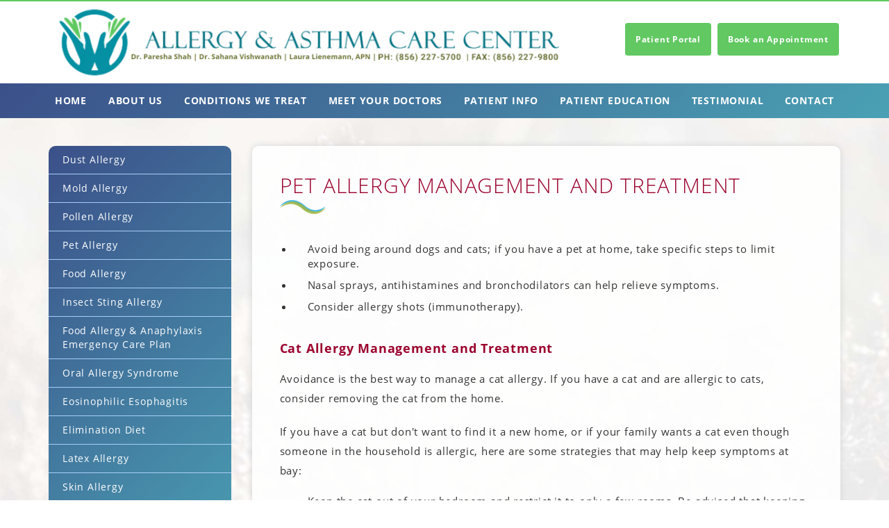

--- FILE ---
content_type: text/html; charset=UTF-8
request_url: https://www.sjallergist.com/pet_allergy_management.html
body_size: 4154
content:

<!DOCTYPE html>
<html lang="en">
    <head>
        <meta charset="utf-8">
        <meta http-equiv="X-UA-Compatible" content="IE=edge">
        <meta name="viewport" content="width=device-width, initial-scale=1">
        <!-- The above 3 meta tags *must* come first in the head; any other head content must come *after* these tags -->
        <title>Allergy & Asthma Care Center, PA | Dr. Paresha Shah</title>
        <meta name="description" content="We are a caring, supportive physicians' office dealing with the diagnosis and treatment of nasal allergies, asthma, cough, food allergies, chronic sinus problems, ear problems, allergic eye problems, stinging insect allergies, hives, angioedema, eczema, medication allergies, clinical immune deficiencies in children and adults."> 
          <meta name="keywords" content="Allergy, Asthma, Care Center, PA, Dr. Paresha Shah, nasal allergies, asthma, cough, food allergies, chronic sinus problems, ear problems, allergic eye problems, stinging insect allergies, hives, angioedema, eczema, medication allergies, clinical immune deficiencies in children and adults, South Jersey area ">


        <!-- Bootstrap -->
        <link href="css/bootstrap.css" rel="stylesheet">
        <link href="css/font-awesome.min.css" rel="stylesheet">
        <link href="css/stylerating.css" rel="stylesheet">
        <link href="css/style.css" rel="stylesheet">    
        <!-- HTML5 shim and Respond.js for IE8 support of HTML5 elements and media queries -->
        <!-- WARNING: Respond.js doesn't work if you view the page via file:// -->
        <!--[if lt IE 9]>
          <script src="https://oss.maxcdn.com/html5shiv/3.7.2/html5shiv.min.js"></script>
          <script src="https://oss.maxcdn.com/respond/1.4.2/respond.min.js"></script>
        <![endif]-->

        <!-- Global site tag (gtag.js) - Google Analytics -->
<script async src="https://www.googletagmanager.com/gtag/js?id=UA-150383365-1"></script>
<script>
  window.dataLayer = window.dataLayer || [];
  function gtag(){dataLayer.push(arguments);}
  gtag('js', new Date());

  gtag('config', 'UA-150383365-1');
</script>

    </head>
    <body>
        <header class="header">
            <div class="tophdr" style="background-color:transparent;">
                <div class="container">
                    <div class="row">                     
                        <div class="col-lg-8 col-md-6 col-sm-5">
                            <h1 class="m-0 logo">
                                <a href="index.html">
                                    <img src="https://www.sjallergist.com/img/aaacc-logo.jpg" alt="">
                                </a>
                            </h1>
                        </div>
                        <div class="col-lg-4 col-md-6 col-sm-7">
                            <ul class="list-inline q_links">
                                                                <li><a class="custom-btn blue-btn" href="https://sjallergist.imscareportal.com" target="_blank">Patient Portal</a></li>
                                                                <li><a class="custom-btn green-btn" href="book_an_appointment.html" target="_blank">Book an Appointment</a></li>
                                                            </ul>
                        </div>
                    </div>
                </div>
            </div>
            <div class="container">
                <div class="logo-plusinfo">
                    <div class="row">
                        <div class="col-lg-7 col-md-7 col-sm-4">
                            
                        </div>
                        <div class="col-lg-5 col-md-5 col-sm-8">
                            
                        </div>
                    </div>
                </div>
            </div>
<!--Nav-->


<nav class="navbar navbar-inverse m-0">
    <div class="container-fluid">
        <div class="navbar-header">
            <button type="button" class="navbar-toggle collapsed" data-toggle="collapse" data-target="#navbar" aria-expanded="false" aria-controls="navbar">
                <span class="sr-only">Toggle navigation</span>
                <span class="icon-bar"></span>
                <span class="icon-bar"></span>
                <span class="icon-bar"></span>
            </button>            
        </div>
        <div id="navbar" class="navbar-collapse collapse">
              <ul class="nav navbar-nav list-hover-slide"><li><a href="index.html" >Home</a></li><li><a href="about.html" >About Us</a></li><li class="dropdown"><a href=".html" class="dropdown-toggle js-activated" data-toggle="dropdown" role="button" aria-expanded="true">Conditions We Treat</a><ul class="dropdown-menu"><li><a href="dust_allergy.html" >Dust Allergy</a></li><li><a href="mold_allergy.html" >Mold Allergy</a></li><li><a href="pollen_allergy.html" >Pollen Allergy</a></li><li><a href="pet_allergy.html" >Pet Allergy</a></li><li><a href="asthma.html" >Asthma</a></li><li><a href="food_allergy.html" >Food Allergy</a></li><li><a href="insect_allergy.html" >Insect Allergy</a></li><li><a href="oral_allergy_syndrome.html" >Oral Allergy Syndrome</a></li><li><a href="eosinophilic_esophagitis.html" >Eosinophilic Esophagitis</a></li><li><a href="latex_allergy.html" >Latex Allergy</a></li><li><a href="skin_allergy.html" >Skin Allergy</a></li><li><a href="eye_allergy.html" >Eye Allergy</a></li></ul></li><li><a href="meet-doctors.html" >Meet Your Doctors</a></li><li class="dropdown"><a href="patient_info.html" class="dropdown-toggle js-activated" data-toggle="dropdown" role="button" aria-expanded="true">Patient Info</a><ul class="dropdown-menu"><li><a href="Office-Forms.html" >Office Forms</a></li><li><a href="Preparing_for_Your_Visit.html" >Preparing for Your Visit</a></li></ul></li><li class="dropdown"><a href="management_and_treatment.html" class="dropdown-toggle js-activated" data-toggle="dropdown" role="button" aria-expanded="true">Patient Education</a><ul class="dropdown-menu"><li><a href="dust_allergy_management.html" >Dust Allergy</a></li><li><a href="mold_allergy_management.html" >Mold Allergy</a></li><li><a href="pollen_allergy_management.html" >Pollen Allergy</a></li><li><a href="pet_allergy_management.html" >Pet Allergy</a></li><li><a href="food_allergy_management.html" >Food Allergy</a></li><li><a href="insect_sting_allergy_management.html" >Insect Sting Allergy</a></li><li><a href="food_allergy_and_anaphylaxis_emergency.html" >Food Allergy & Anaphylaxis Emergency Care Plan</a></li><li><a href="oral_allergy_syndrome_management.html" >Oral Allergy Syndrome</a></li><li><a href="eosinophilic_esophagitis_management.html" >Eosinophilic Esophagitis</a></li><li><a href="elimination_diet.html" >Elimination Diet</a></li><li><a href="latex_allergy_management.html" >Latex Allergy</a></li><li><a href="skin_allergy_management.html" >Skin Allergy</a></li><li><a href="eye_allergy_management.html" >Eye Allergy</a></li><li><a href="Useful-link.html" >Useful Link</a></li><li><a href="air_purifiers.html" >Air Purifiers</a></li></ul></li><li><a href="testimonial.html" >Testimonial</a></li><li class="dropdown"><a href="contactus.html" class="dropdown-toggle js-activated" data-toggle="dropdown" role="button" aria-expanded="true">Contact</a><ul class="dropdown-menu"><li><a href="contact_us.html" >Contact Us</a></li><li><a href="locations.html" >Locations & Hours</a></li></ul></li></ul>

        </div><!--/.nav-collapse -->
    </div>
</nav>
</header><div class="pg-wrapper inner-content-bg">
    <section class="content pt-40 pb-40"> 
        <div class="container">
            <div class="row">

                <div class="col-lg-3"><aside class="side-menu">

        <ul class="m-0 p-0">
        
        <li><a href="dust_allergy_management.html"> Dust Allergy</a></li>
        <!--    <li><a href="asthma.html">Asthma</a></li>
            <li><a href="bronchitis.html">Bronchitis</a></li>
            <li><a href="contact-dermatitis.html">Contact Dermatitis</a></li>
            <li><a href="drug-allergy.html">Drug Allergy</a></li>
            <li><a href="eczema.html">Eczema</a></li>
            <li><a href="eye-allergy.html">Eye Allergy</a></li>
            <li><a href="food-allergy.html">Food Allergy</a></li>
            <li><a href="hives.html">Hives</a></li>
            <li><a href="insect-allergy.html">Insect Allergy</a></li>
            <li><a href="latex-allergy.html">Latex Allergy</a></li>
            <li><a href="mold-allergy.html">Mold Allergy</a></li>
            <li><a href="pet-allergy.html">Pet Allergy</a></li>
            <li><a href="sinusitis-allergy.html">Sinusitis Allergy</a></li>
            <li><a href="skin-allergy.html">Skin Allergy</a></li>-->
        
        <li><a href="mold_allergy_management.html"> Mold Allergy</a></li>
        <!--    <li><a href="asthma.html">Asthma</a></li>
            <li><a href="bronchitis.html">Bronchitis</a></li>
            <li><a href="contact-dermatitis.html">Contact Dermatitis</a></li>
            <li><a href="drug-allergy.html">Drug Allergy</a></li>
            <li><a href="eczema.html">Eczema</a></li>
            <li><a href="eye-allergy.html">Eye Allergy</a></li>
            <li><a href="food-allergy.html">Food Allergy</a></li>
            <li><a href="hives.html">Hives</a></li>
            <li><a href="insect-allergy.html">Insect Allergy</a></li>
            <li><a href="latex-allergy.html">Latex Allergy</a></li>
            <li><a href="mold-allergy.html">Mold Allergy</a></li>
            <li><a href="pet-allergy.html">Pet Allergy</a></li>
            <li><a href="sinusitis-allergy.html">Sinusitis Allergy</a></li>
            <li><a href="skin-allergy.html">Skin Allergy</a></li>-->
        
        <li><a href="pollen_allergy_management.html"> Pollen Allergy</a></li>
        <!--    <li><a href="asthma.html">Asthma</a></li>
            <li><a href="bronchitis.html">Bronchitis</a></li>
            <li><a href="contact-dermatitis.html">Contact Dermatitis</a></li>
            <li><a href="drug-allergy.html">Drug Allergy</a></li>
            <li><a href="eczema.html">Eczema</a></li>
            <li><a href="eye-allergy.html">Eye Allergy</a></li>
            <li><a href="food-allergy.html">Food Allergy</a></li>
            <li><a href="hives.html">Hives</a></li>
            <li><a href="insect-allergy.html">Insect Allergy</a></li>
            <li><a href="latex-allergy.html">Latex Allergy</a></li>
            <li><a href="mold-allergy.html">Mold Allergy</a></li>
            <li><a href="pet-allergy.html">Pet Allergy</a></li>
            <li><a href="sinusitis-allergy.html">Sinusitis Allergy</a></li>
            <li><a href="skin-allergy.html">Skin Allergy</a></li>-->
        
        <li><a href="pet_allergy_management.html"> Pet Allergy</a></li>
        <!--    <li><a href="asthma.html">Asthma</a></li>
            <li><a href="bronchitis.html">Bronchitis</a></li>
            <li><a href="contact-dermatitis.html">Contact Dermatitis</a></li>
            <li><a href="drug-allergy.html">Drug Allergy</a></li>
            <li><a href="eczema.html">Eczema</a></li>
            <li><a href="eye-allergy.html">Eye Allergy</a></li>
            <li><a href="food-allergy.html">Food Allergy</a></li>
            <li><a href="hives.html">Hives</a></li>
            <li><a href="insect-allergy.html">Insect Allergy</a></li>
            <li><a href="latex-allergy.html">Latex Allergy</a></li>
            <li><a href="mold-allergy.html">Mold Allergy</a></li>
            <li><a href="pet-allergy.html">Pet Allergy</a></li>
            <li><a href="sinusitis-allergy.html">Sinusitis Allergy</a></li>
            <li><a href="skin-allergy.html">Skin Allergy</a></li>-->
        
        <li><a href="food_allergy_management.html"> Food Allergy</a></li>
        <!--    <li><a href="asthma.html">Asthma</a></li>
            <li><a href="bronchitis.html">Bronchitis</a></li>
            <li><a href="contact-dermatitis.html">Contact Dermatitis</a></li>
            <li><a href="drug-allergy.html">Drug Allergy</a></li>
            <li><a href="eczema.html">Eczema</a></li>
            <li><a href="eye-allergy.html">Eye Allergy</a></li>
            <li><a href="food-allergy.html">Food Allergy</a></li>
            <li><a href="hives.html">Hives</a></li>
            <li><a href="insect-allergy.html">Insect Allergy</a></li>
            <li><a href="latex-allergy.html">Latex Allergy</a></li>
            <li><a href="mold-allergy.html">Mold Allergy</a></li>
            <li><a href="pet-allergy.html">Pet Allergy</a></li>
            <li><a href="sinusitis-allergy.html">Sinusitis Allergy</a></li>
            <li><a href="skin-allergy.html">Skin Allergy</a></li>-->
        
        <li><a href="insect_sting_allergy_management.html"> Insect Sting Allergy</a></li>
        <!--    <li><a href="asthma.html">Asthma</a></li>
            <li><a href="bronchitis.html">Bronchitis</a></li>
            <li><a href="contact-dermatitis.html">Contact Dermatitis</a></li>
            <li><a href="drug-allergy.html">Drug Allergy</a></li>
            <li><a href="eczema.html">Eczema</a></li>
            <li><a href="eye-allergy.html">Eye Allergy</a></li>
            <li><a href="food-allergy.html">Food Allergy</a></li>
            <li><a href="hives.html">Hives</a></li>
            <li><a href="insect-allergy.html">Insect Allergy</a></li>
            <li><a href="latex-allergy.html">Latex Allergy</a></li>
            <li><a href="mold-allergy.html">Mold Allergy</a></li>
            <li><a href="pet-allergy.html">Pet Allergy</a></li>
            <li><a href="sinusitis-allergy.html">Sinusitis Allergy</a></li>
            <li><a href="skin-allergy.html">Skin Allergy</a></li>-->
        
        <li><a href="food_allergy_and_anaphylaxis_emergency.html"> Food Allergy & Anaphylaxis Emergency Care Plan</a></li>
        <!--    <li><a href="asthma.html">Asthma</a></li>
            <li><a href="bronchitis.html">Bronchitis</a></li>
            <li><a href="contact-dermatitis.html">Contact Dermatitis</a></li>
            <li><a href="drug-allergy.html">Drug Allergy</a></li>
            <li><a href="eczema.html">Eczema</a></li>
            <li><a href="eye-allergy.html">Eye Allergy</a></li>
            <li><a href="food-allergy.html">Food Allergy</a></li>
            <li><a href="hives.html">Hives</a></li>
            <li><a href="insect-allergy.html">Insect Allergy</a></li>
            <li><a href="latex-allergy.html">Latex Allergy</a></li>
            <li><a href="mold-allergy.html">Mold Allergy</a></li>
            <li><a href="pet-allergy.html">Pet Allergy</a></li>
            <li><a href="sinusitis-allergy.html">Sinusitis Allergy</a></li>
            <li><a href="skin-allergy.html">Skin Allergy</a></li>-->
        
        <li><a href="oral_allergy_syndrome_management.html"> Oral Allergy Syndrome</a></li>
        <!--    <li><a href="asthma.html">Asthma</a></li>
            <li><a href="bronchitis.html">Bronchitis</a></li>
            <li><a href="contact-dermatitis.html">Contact Dermatitis</a></li>
            <li><a href="drug-allergy.html">Drug Allergy</a></li>
            <li><a href="eczema.html">Eczema</a></li>
            <li><a href="eye-allergy.html">Eye Allergy</a></li>
            <li><a href="food-allergy.html">Food Allergy</a></li>
            <li><a href="hives.html">Hives</a></li>
            <li><a href="insect-allergy.html">Insect Allergy</a></li>
            <li><a href="latex-allergy.html">Latex Allergy</a></li>
            <li><a href="mold-allergy.html">Mold Allergy</a></li>
            <li><a href="pet-allergy.html">Pet Allergy</a></li>
            <li><a href="sinusitis-allergy.html">Sinusitis Allergy</a></li>
            <li><a href="skin-allergy.html">Skin Allergy</a></li>-->
        
        <li><a href="eosinophilic_esophagitis_management.html"> Eosinophilic Esophagitis</a></li>
        <!--    <li><a href="asthma.html">Asthma</a></li>
            <li><a href="bronchitis.html">Bronchitis</a></li>
            <li><a href="contact-dermatitis.html">Contact Dermatitis</a></li>
            <li><a href="drug-allergy.html">Drug Allergy</a></li>
            <li><a href="eczema.html">Eczema</a></li>
            <li><a href="eye-allergy.html">Eye Allergy</a></li>
            <li><a href="food-allergy.html">Food Allergy</a></li>
            <li><a href="hives.html">Hives</a></li>
            <li><a href="insect-allergy.html">Insect Allergy</a></li>
            <li><a href="latex-allergy.html">Latex Allergy</a></li>
            <li><a href="mold-allergy.html">Mold Allergy</a></li>
            <li><a href="pet-allergy.html">Pet Allergy</a></li>
            <li><a href="sinusitis-allergy.html">Sinusitis Allergy</a></li>
            <li><a href="skin-allergy.html">Skin Allergy</a></li>-->
        
        <li><a href="elimination_diet.html"> Elimination Diet</a></li>
        <!--    <li><a href="asthma.html">Asthma</a></li>
            <li><a href="bronchitis.html">Bronchitis</a></li>
            <li><a href="contact-dermatitis.html">Contact Dermatitis</a></li>
            <li><a href="drug-allergy.html">Drug Allergy</a></li>
            <li><a href="eczema.html">Eczema</a></li>
            <li><a href="eye-allergy.html">Eye Allergy</a></li>
            <li><a href="food-allergy.html">Food Allergy</a></li>
            <li><a href="hives.html">Hives</a></li>
            <li><a href="insect-allergy.html">Insect Allergy</a></li>
            <li><a href="latex-allergy.html">Latex Allergy</a></li>
            <li><a href="mold-allergy.html">Mold Allergy</a></li>
            <li><a href="pet-allergy.html">Pet Allergy</a></li>
            <li><a href="sinusitis-allergy.html">Sinusitis Allergy</a></li>
            <li><a href="skin-allergy.html">Skin Allergy</a></li>-->
        
        <li><a href="latex_allergy_management.html"> Latex Allergy</a></li>
        <!--    <li><a href="asthma.html">Asthma</a></li>
            <li><a href="bronchitis.html">Bronchitis</a></li>
            <li><a href="contact-dermatitis.html">Contact Dermatitis</a></li>
            <li><a href="drug-allergy.html">Drug Allergy</a></li>
            <li><a href="eczema.html">Eczema</a></li>
            <li><a href="eye-allergy.html">Eye Allergy</a></li>
            <li><a href="food-allergy.html">Food Allergy</a></li>
            <li><a href="hives.html">Hives</a></li>
            <li><a href="insect-allergy.html">Insect Allergy</a></li>
            <li><a href="latex-allergy.html">Latex Allergy</a></li>
            <li><a href="mold-allergy.html">Mold Allergy</a></li>
            <li><a href="pet-allergy.html">Pet Allergy</a></li>
            <li><a href="sinusitis-allergy.html">Sinusitis Allergy</a></li>
            <li><a href="skin-allergy.html">Skin Allergy</a></li>-->
        
        <li><a href="skin_allergy_management.html"> Skin Allergy</a></li>
        <!--    <li><a href="asthma.html">Asthma</a></li>
            <li><a href="bronchitis.html">Bronchitis</a></li>
            <li><a href="contact-dermatitis.html">Contact Dermatitis</a></li>
            <li><a href="drug-allergy.html">Drug Allergy</a></li>
            <li><a href="eczema.html">Eczema</a></li>
            <li><a href="eye-allergy.html">Eye Allergy</a></li>
            <li><a href="food-allergy.html">Food Allergy</a></li>
            <li><a href="hives.html">Hives</a></li>
            <li><a href="insect-allergy.html">Insect Allergy</a></li>
            <li><a href="latex-allergy.html">Latex Allergy</a></li>
            <li><a href="mold-allergy.html">Mold Allergy</a></li>
            <li><a href="pet-allergy.html">Pet Allergy</a></li>
            <li><a href="sinusitis-allergy.html">Sinusitis Allergy</a></li>
            <li><a href="skin-allergy.html">Skin Allergy</a></li>-->
        
        <li><a href="eye_allergy_management.html"> Eye Allergy</a></li>
        <!--    <li><a href="asthma.html">Asthma</a></li>
            <li><a href="bronchitis.html">Bronchitis</a></li>
            <li><a href="contact-dermatitis.html">Contact Dermatitis</a></li>
            <li><a href="drug-allergy.html">Drug Allergy</a></li>
            <li><a href="eczema.html">Eczema</a></li>
            <li><a href="eye-allergy.html">Eye Allergy</a></li>
            <li><a href="food-allergy.html">Food Allergy</a></li>
            <li><a href="hives.html">Hives</a></li>
            <li><a href="insect-allergy.html">Insect Allergy</a></li>
            <li><a href="latex-allergy.html">Latex Allergy</a></li>
            <li><a href="mold-allergy.html">Mold Allergy</a></li>
            <li><a href="pet-allergy.html">Pet Allergy</a></li>
            <li><a href="sinusitis-allergy.html">Sinusitis Allergy</a></li>
            <li><a href="skin-allergy.html">Skin Allergy</a></li>-->
        
        <li><a href="Useful-link.html"> Useful Link</a></li>
        <!--    <li><a href="asthma.html">Asthma</a></li>
            <li><a href="bronchitis.html">Bronchitis</a></li>
            <li><a href="contact-dermatitis.html">Contact Dermatitis</a></li>
            <li><a href="drug-allergy.html">Drug Allergy</a></li>
            <li><a href="eczema.html">Eczema</a></li>
            <li><a href="eye-allergy.html">Eye Allergy</a></li>
            <li><a href="food-allergy.html">Food Allergy</a></li>
            <li><a href="hives.html">Hives</a></li>
            <li><a href="insect-allergy.html">Insect Allergy</a></li>
            <li><a href="latex-allergy.html">Latex Allergy</a></li>
            <li><a href="mold-allergy.html">Mold Allergy</a></li>
            <li><a href="pet-allergy.html">Pet Allergy</a></li>
            <li><a href="sinusitis-allergy.html">Sinusitis Allergy</a></li>
            <li><a href="skin-allergy.html">Skin Allergy</a></li>-->
        
        <li><a href="air_purifiers.html"> Air Purifiers</a></li>
        <!--    <li><a href="asthma.html">Asthma</a></li>
            <li><a href="bronchitis.html">Bronchitis</a></li>
            <li><a href="contact-dermatitis.html">Contact Dermatitis</a></li>
            <li><a href="drug-allergy.html">Drug Allergy</a></li>
            <li><a href="eczema.html">Eczema</a></li>
            <li><a href="eye-allergy.html">Eye Allergy</a></li>
            <li><a href="food-allergy.html">Food Allergy</a></li>
            <li><a href="hives.html">Hives</a></li>
            <li><a href="insect-allergy.html">Insect Allergy</a></li>
            <li><a href="latex-allergy.html">Latex Allergy</a></li>
            <li><a href="mold-allergy.html">Mold Allergy</a></li>
            <li><a href="pet-allergy.html">Pet Allergy</a></li>
            <li><a href="sinusitis-allergy.html">Sinusitis Allergy</a></li>
            <li><a href="skin-allergy.html">Skin Allergy</a></li>-->
                
    </ul>
</aside></div>

                                                        <!--<h3></h3>-->

                        <div class="col-lg-9"><div class="m-pg-content"><h2 class="m-0 mb-40">Pet Allergy Management and Treatment</h2>

<ul class="bulletLists mb-40 ml-20 p-0">
	<li>Avoid being around dogs and cats; if you have a pet at home, take specific steps to limit exposure.</li>
	<li>Nasal sprays, antihistamines and bronchodilators can help relieve symptoms.</li>
	<li>Consider allergy shots (immunotherapy).</li>
</ul>

<h4 class="maroon-txt">Cat Allergy Management and Treatment</h4>

<p>Avoidance is the best way to manage a cat allergy. If you have a cat and are allergic to cats, consider removing the cat from the home.</p>

<p>If you have a cat but don&#39;t want to find it a new home, or if your family wants a cat even though someone in the household is allergic, here are some strategies that may help keep symptoms at bay:</p>

<ul class="bulletLists mb-40 ml-20 p-0">
	<li>Keep the cat out of your bedroom and restrict it to only a few rooms. Be advised that keeping the cat in only one room will not limit the allergens to that room.</li>
	<li>Don&#39;t pet, hug or kiss the cat; if you do, wash your hands with soap and water.</li>
	<li>High-efficiency particulate air (HEPA) cleaners run continuously in a bedroom or living room can reduce allergen levels over time.</li>
	<li>Regular use of a high-efficiency vacuum cleaner or a central vacuum can reduce allergen levels.</li>
	<li>Giving your cat a bath at least once a week can reduce airborne cat allergen.</li>
</ul>

<p>Treatments for cat allergy vary, depending on the symptoms.</p>

<p>Your allergist can help determine what treatment would be best to treat your cat allergy. Nasal symptoms often are treated with steroid nasal sprays, oral antihistamines or other oral medications. Eye symptoms are often treated with antihistamine eyedrops. Respiratory or asthma symptoms can be treated with inhaled corticosteroids or bronchodilators to either prevent or relieve respiratory symptoms.</p>

<p>Allergy shots (immunotherapy) are an effective treatment of allergies by building tolerance over time through gradually injecting increasing doses of an allergen.</p>

<p class="maroon-txt"><strong>Is there an allergy-free cat?</strong></p>

<p>Cats produce multiple allergens (proteins that can cause allergy). These allergens are found on the fur and skin and in saliva. All cats produce allergens; studies have not shown that cats can be hypoallergenic. Homes with more than one cat have higher levels of cat allergens. Characteristics such as the length of a cat&#39;s hair, its sex and the amount of time a cat spends indoors are not associated with cat allergen levels.</p>

<h4 class="maroon-txt">Dog Allergy Management and Treatment</h4>

<p>Avoidance is the best way to manage a dog allergy. If you have a dog and are allergic to dogs, consider removing the dog from the home.</p>

<p>If you have a dog but don&rsquo;t want to find it a new home, or if your family wants a dog even though someone in the household is allergic, here are some strategies that may help keep symptoms at bay:</p>

<ul class="bulletLists mb-40 ml-20 p-0">
	<li>Keep the dog out of your bedroom and restrict it to only a few rooms. Be advised that keeping the dog in only one room will not limit the allergens to that room.</li>
	<li>Don&#39;t pet, hug or kiss the dog; if you do, wash your hands with soap and water.</li>
	<li>High-efficiency particulate air (HEPA) cleaners run continuously in a bedroom or living room can reduce allergen levels over time.</li>
	<li>Regular use of a high-efficiency vacuum cleaner or a central vacuum can reduce allergen levels.</li>
	<li>Giving your dog a bath at least once a week can reduce airborne dog allergen.</li>
</ul>

<p>Treatments for dog allergy vary, depending on the symptoms.</p>

<p>Your allergist can help determine what treatment would be best to treat your dog allergy. Nasal symptoms are often treated with steroid nasal sprays, oral antihistamines or other oral medications. Eye symptoms are often treated with antihistamine eyedrops. Respiratory or asthma symptoms can be treated with inhaled corticosteroids or bronchodilators to either prevent or relieve respiratory symptoms.</p>

<p>Allergy shots (immunotherapy) are an effective treatment of allergies by building tolerance over time through gradually injecting increasing doses of an allergen.</p>

<p class="maroon-txt"><strong>Is there an allergy-free dog?</strong></p>

<p>While poodles, Portuguese water dogs and a number of other breeds (including several types of terriers) have a reputation for being hypoallergenic, a truly allergy-free breed does not exist. A 2011 study compared dust samples from homes with dog breeds reported to be hypoallergenic and those of homes with other dogs. The levels of dog allergen in homes with &ldquo;hypoallergenic&rdquo; dogs did not differ from the levels in homes with other breeds.</p>

<hr class="mt-30" />
<p><i>Content was based on <a class="link" href="http://acaai.org/allergies/" target="_blank">American College of Allergy, Asthma &amp; Immunology</a></i></p>
</div></div>            </div> 
        </div> 
    </section>
</div>

<footer class="blue-borderthick pt-30 pb-30 footer">
    <div class="container-fluid">
        <div class="row">
            <div class="col-lg-12">
                <ul class="list-inline footer-links p-0 m-0 mb-20">
                      
                        <li><a href= "index.html" > Home </a></li><li>|</li> 
                          
                        <li><a href= "privacy-policy.html" > Privacy Policy </a></li><li>|</li> 
                          
                        <li><a href= "meet-doctors.html" > Meet Your Doctors </a></li><li>|</li> 
                          
                        <li><a href= "about.html" > About Us </a></li><li>|</li> 
                          
                        <li><a href= "locations.html" > Locations & Hours </a></li><li>|</li> 
                          
                        <li><a href= "office-policies.html" > Office Policies </a></li><li>|</li> 
                          
                        <li><a href= "newsletter.html" > Newsletter </a></li><li>|</li> 
                        

                </ul>
                <!-- <p></p> -->
                <div class="row">
                    <div class="col-lg-12">
                        <ul class="list-inline">
                            <li><small>&copy;&nbsp;2026 Allergy & Asthma Care Center</small></li>
                            <li>&nbsp;</li>
                            <li><small>Website designed & developed by: <a class="link" href="http://website4md.com/" target="_blank">Website4md</a></small></li>
                            <li>&nbsp;</li>
                            <li><a href="https://facebook.com/" target="_blank"><span class="fa fa-facebook"></span></a></li>
                            <li><a href="https://twitter.com" target="_blank"><span class="fa fa-twitter" target="_blank"></span></a></li>
                            <li><a href="https://google.com/" target="_blank"><span class="fa fa-google-plus" target="_blank"></span></a></li>
                        </ul>
                    </div>
                </div>
            </div>
        </div>
    </div>
</footer>
<!-- jQuery (necessary for Bootstrap's JavaScript plugins) -->
<script src="js/jquery.min.js"></script>
<script type="text/javascript" language="javascript" src="js/ratingsys.js"></script>
<!-- Include all compiled plugins (below), or include individual files as needed -->
<script src="js/bootstrap.min.js"></script>
<script src="js/main.js"></script>
<script src="js/availability.js"></script>

<script src="//cdnjs.cloudflare.com/ajax/libs/raphael/2.1.2/raphael-min.js"></script>
<script src="js/kuma-gauge.jquery.js"></script>
<!--This javascript to give value to chart-->
<script type="text/javascript">
    $('.trees').dial({
        // dynamic value-up<a href="http://www.jqueryscript.net/time-clock/">date</a>. just for sample.
        value: 11,
    });
</script>
<script type="text/javascript">
    $('.weeds').dial({
        // dynamic value-up<a href="http://www.jqueryscript.net/time-clock/">date</a>. just for sample.
        value: 0,
    });
</script>
<script type="text/javascript">
    $('.grass').dial({
        // dynamic value-up<a href="http://www.jqueryscript.net/time-clock/">date</a>. just for sample.
        value: 0,
    });
</script>
<script type="text/javascript">
    $('.mold').dial({
        // dynamic value-up<a href="http://www.jqueryscript.net/time-clock/">date</a>. just for sample.
        value: 11,
    });
</script>

</body>
</html>

--- FILE ---
content_type: text/css
request_url: https://www.sjallergist.com/css/stylerating.css
body_size: 55
content:

/****** Rating Starts *****/
.rating { 
    border: none;
    float: left;
}

.rating > input { display: none; } 
.rating > label:before { 
    margin: 5px;
    font-size: 1.25em;
    font-family: FontAwesome;
    display: inline-block;
    content: "\f005";
}

.rating > .half:before { 
    content: "\f089";
    position: absolute;
}

.rating > label { 
    color: #999; 
    float: right; 
}

.rating > input:checked ~ label, 
.rating:not(:checked) > label:hover,  
.rating:not(:checked) > label:hover ~ label { color: #FFD700;  }

.rating > input:checked + label:hover, 
.rating > input:checked ~ label:hover,
.rating > label:hover ~ input:checked ~ label, 
.rating > input:checked ~ label:hover ~ label { color: #FFED85;  }     



--- FILE ---
content_type: text/css
request_url: https://www.sjallergist.com/css/style.css
body_size: 6698
content:
/*Allergy Associates css*/
/*Font family declaration*/
@font-face {
  font-family: "aacc";
  src:url("../fonts/aacc/aacc.eot");
  src:url("../fonts/aacc/aacc.eot?#iefix") format("embedded-opentype"),
    url("../fonts/aacc/aacc.woff") format("woff"),
    url("../fonts/aacc/aacc.ttf") format("truetype"),
    url("../fonts/aacc/aacc.svg#aacc") format("svg");
  font-weight: normal;
  font-style: normal;

}
[data-icon]:before {
  font-family: "aacc" !important;
  content: attr(data-icon);
  font-style: normal !important;
  font-weight: normal !important;
  font-variant: normal !important;
  text-transform: none !important;
  speak: none;
  line-height: 1;
  -webkit-font-smoothing: antialiased;
  -moz-osx-font-smoothing: grayscale;
}
[class^="icon-"]:before,
[class*=" icon-"]:before {
  font-family: "aacc" !important;
  font-style: normal !important;
  font-weight: normal !important;
  font-variant: normal !important;
  text-transform: none !important;
  speak: none;
  line-height: 1;
  -webkit-font-smoothing: antialiased;
  -moz-osx-font-smoothing: grayscale;
}
.icon-allergy-history:before {
  content: "\61";
}
.icon-patient-history:before {
  content: "\62";
}
@font-face {
    font-family: 'felix';
    src: url('../fonts/felix/felix-titling.eot');
    src: url('../fonts/felix/felix-titling.eot?#iefix') format('embedded-opentype'),
        url('../fonts/felix/felix-titling.woff2') format('woff2'),
        url('../fonts/felix/felix-titling.woff') format('woff'),
        url('../fonts/felix/felix-titling.ttf') format('truetype'),
        url('../fonts/felix/felix-titling.svg#felix-titling') format('svg');
    font-weight: normal;
    font-style: normal;
}
@font-face {
    font-family: 'opensans-regular';
    src: url('../fonts/open-sans/OpenSans-Regular.eot');
    src: url('../fonts/open-sans/OpenSans-Regular.eot?#iefix') format('embedded-opentype'),
        url('../fonts/open-sans/OpenSans-Regular.woff2') format('woff2'),
        url('../fonts/open-sans/OpenSans-Regular.woff') format('woff'),
        url('../fonts/open-sans/OpenSans-Regular.ttf') format('truetype'),
        url('../fonts/open-sans/OpenSans-Regular.svg#OpenSans-Regular') format('svg');
    font-weight: normal;
    font-style: normal;
}
@font-face {
    font-family: 'opensans-italic';
    src: url('../fonts/open-sans/OpenSans-Italic.eot');
    src: url('../fonts/open-sans/OpenSans-Italic.eot?#iefix') format('embedded-opentype'),
        url('../fonts/open-sans/OpenSans-Italic.woff2') format('woff2'),
        url('../fonts/open-sans/OpenSans-Italic.woff') format('woff'),
        url('../fonts/open-sans/OpenSans-Italic.ttf') format('truetype'),
        url('../fonts/open-sans/OpenSans-Italic.svg#OpenSans-Italic') format('svg');
    font-weight: normal;
    font-style: normal;
}
@font-face {
    font-family: 'opensans-semibold';
    src: url('../fonts/open-sans/OpenSans-Semibold.eot');
    src: url('../fonts/open-sans/OpenSans-Semibold.eot?#iefix') format('embedded-opentype'),
        url('../fonts/open-sans/OpenSans-Semibold.woff2') format('woff2'),
        url('../fonts/open-sans/OpenSans-Semibold.woff') format('woff'),
        url('../fonts/open-sans/OpenSans-Semibold.ttf') format('truetype'),
        url('../fonts/open-sans/OpenSans-Semibold.svg#OpenSans-Semibold') format('svg');
    font-weight: normal;
    font-style: normal;
}
@font-face {
    font-family: 'opensans-semibolditalic';
    src: url('../fonts/open-sans/OpenSans-SemiboldItalic.eot');
    src: url('../fonts/open-sans/OpenSans-SemiboldItalic.eot?#iefix') format('embedded-opentype'),
        url('../fonts/open-sans/OpenSans-SemiboldItalic.woff2') format('woff2'),
        url('../fonts/open-sans/OpenSans-SemiboldItalic.woff') format('woff'),
        url('../fonts/open-sans/OpenSans-SemiboldItalic.ttf') format('truetype'),
        url('../fonts/open-sans/OpenSans-SemiboldItalic.svg#OpenSans-SemiboldItalic') format('svg');
    font-weight: normal;
    font-style: normal;
}
@font-face {
    font-family: 'opensans-sansbold';
    src: url('../fonts/open-sans/OpenSans-Bold.eot');
    src: url('../fonts/open-sans/OpenSans-Bold.eot?#iefix') format('embedded-opentype'),
        url('../fonts/open-sans/OpenSans-Bold.woff2') format('woff2'),
        url('../fonts/open-sans/OpenSans-Bold.woff') format('woff'),
        url('../fonts/open-sans/OpenSans-Bold.ttf') format('truetype'),
        url('../fonts/open-sans/OpenSans-Bold.svg#OpenSans-Bold') format('svg');
    font-weight: normal;
    font-style: normal;
}
@font-face {
    font-family: 'opensans-sansbolditalic';
    src: url('../fonts/open-sans/OpenSans-BoldItalic.eot');
    src: url('../fonts/open-sans/OpenSans-BoldItalic.eot?#iefix') format('embedded-opentype'),
        url('../fonts/open-sans/OpenSans-BoldItalic.woff2') format('woff2'),
        url('../fonts/open-sans/OpenSans-BoldItalic.woff') format('woff'),
        url('../fonts/open-sans/OpenSans-BoldItalic.ttf') format('truetype'),
        url('../fonts/open-sans/OpenSans-BoldItalic.svg#OpenSans-BoldItalic') format('svg');
    font-weight: normal;
    font-style: normal;
}
@font-face {
    font-family: 'opensans-light';
    src: url('../fonts/open-sans/OpenSans-Light.eot');
    src: url('../fonts/open-sans/OpenSans-Light.eot?#iefix') format('embedded-opentype'),
        url('../fonts/open-sans/OpenSans-Light.woff2') format('woff2'),
        url('../fonts/open-sans/OpenSans-Light.woff') format('woff'),
        url('../fonts/open-sans/OpenSans-Light.ttf') format('truetype'),
        url('../fonts/open-sans/OpenSans-Light.svg#OpenSans-Light') format('svg');
    font-weight: normal;
    font-style: normal;
}
@font-face {
    font-family: 'opensans-lightitalic';
    src: url('../fonts/open-sans/OpenSans-LightItalic.eot');
    src: url('../fonts/open-sans/OpenSans-LightItalic.eot?#iefix') format('embedded-opentype'),
        url('../fonts/open-sans/OpenSans-LightItalic.woff2') format('woff2'),
        url('../fonts/open-sans/OpenSans-LightItalic.woff') format('woff'),
        url('../fonts/open-sans/OpenSans-LightItalic.ttf') format('truetype'),
        url('../fonts/open-sans/OpenSans-LightItalic.svg#OpenSans-LightItalic') format('svg');
    font-weight: normal;
    font-style: normal;
}
@font-face {
    font-family: 'opensans-extrabold';
    src: url('../fonts/open-sans/OpenSans-ExtraBold.eot');
    src: url('../fonts/open-sans/OpenSans-ExtraBold.eot?#iefix') format('embedded-opentype'),
        url('../fonts/open-sans/OpenSans-ExtraBold.woff2') format('woff2'),
        url('../fonts/open-sans/OpenSans-ExtraBold.woff') format('woff'),
        url('../fonts/open-sans/OpenSans-ExtraBold.ttf') format('truetype'),
        url('../fonts/open-sans/OpenSans-ExtraBold.svg#OpenSans-ExtraBold') format('svg');
    font-weight: normal;
    font-style: normal;
}
@font-face {
    font-family: 'opensans-extrabolditalic';
    src: url('../fonts/open-sans/OpenSans-ExtraBoldItalic.eot');
    src: url('../fonts/open-sans/OpenSans-ExtraBoldItalic.eot?#iefix') format('embedded-opentype'),
        url('../fonts/open-sans/OpenSans-ExtraBoldItalic.woff2') format('woff2'),
        url('../fonts/open-sans/OpenSans-ExtraBoldItalic.woff') format('woff'),
        url('../fonts/open-sans/OpenSans-ExtraBoldItalic.ttf') format('truetype'),
        url('../fonts/open-sans/OpenSans-ExtraBoldItalic.svg#OpenSans-ExtraBoldItalic') format('svg');
    font-weight: normal;
    font-style: normal;
}
/*Helper class css*/
.m-0{margin:0!important;}
.mt-5{margin-top:5px!important;}
.mb-5{margin-bottom:5px!important;}
.ml-5{margin-left:5px!important;}
.mr-5{margin-right:5px!important;}
.mt-10{margin-top:10px!important;}
.mb-10{margin-bottom:10px!important;}
.ml-10{margin-left:10px!important;}
.mr-10{margin-right:10px!important;}
.mt-15{margin-top:15px!important;}
.mb-15{margin-bottom:15px!important;}
.ml-15{margin-left:15px!important;}
.mr-15{margin-right:15px!important;}
.mt-20{margin-top:20px!important;}
.mb-20{margin-bottom:20px!important;}
.ml-20{margin-left:20px!important;}
.mr-20{margin-right:20px!important;}
.mt-25{margin-top:25px!important;}
.mb-25{margin-bottom:25px!important;}
.ml-25{margin-left:25px!important;}
.mr-25{margin-right:25px!important;}
.mt-30{margin-top:30px!important;}
.mb-30{margin-bottom:30px!important;}
.ml-30{margin-left:30px!important;}
.mr-30{margin-right:30px!important;}
.mt-40{margin-top:40px!important;}
.mb-40{margin-bottom:40px!important;}
.ml-40{margin-left:40px!important;}
.mr-40{margin-right:40px!important;}
.p-0{padding:0!important;}
.pt-5{padding-top:5px!important;}
.pb-5{padding-bottom:5px!important;}
.pl-5{padding-left:5px!important;}
.pr-5{padding-right:5px!important;}
.pt-10{padding-top:10px!important;}
.pb-10{padding-bottom:10px!important;}
.pl-10{padding-left:10px!important;}
.pr-10{padding-right:10px!important;}
.pt-15{padding-top:15px!important;}
.pb-15{padding-bottom:15px!important;}
.pl-15{padding-left:15px!important;}
.pr-15{padding-right:15px!important;}
.pt-20{padding-top:20px!important;}
.pb-20{padding-bottom:20px!important;}
.pl-20{padding-left:20px!important;}
.pr-20{padding-right:20px!important;}
.pt-30{padding-top:30px!important;}
.pb-30{padding-bottom:30px!important;}
.pl-30{padding-left:30px!important;}
.pr-30{padding-right:30px!important;}
.pt-40{padding-top:40px!important;}
.pb-40{padding-bottom:40px!important;}
.pl-40{padding-left:40px!important;}
.pr-40{padding-right:40px!important;}
.gray-bg{background-color:#f1f1f1;}
.light-blue-bg{background-color:#d6ebf4;}
.orng-bg{background-color:#00b0ff;}
.yellow-bg{background-color:#fdf8e2;}
.blue-text{color:#26abe2;}
.err-msg{color:#ff0000;}
.blue-borderthick{border-top:8px solid #00a6c6;}
.orng-borderthick{border-top:8px solid #0193eb;}
.link{color:#088ed0;}
.link:hover{text-decoration:underline;}
ul{list-style:none;}
a,a:focus,a:hover{text-decoration:none;outline:none;}
img{max-width:100%;}
body{font-family: 'opensans-regular';font-size:15px;letter-spacing:0.8px;}
p{margin-bottom:20px;line-height:28px;}
h1,h2,h3,h4,h5,h6,strong{font-family: 'opensans-sansbold';font-weight:normal;}
h1,h2,h3,h4,h5,h6{margin:20px 0;}
h2{color:#26abe2;text-transform:uppercase;}
hr{border:2px solid #eaeaea;}
.err-msg {color:#ff0000;}
.maroon-txt{color:#9b022d;}

/*Psuedo selector*/
.video:after,.homepgwc-txt span:before,.homepgwc-txt span:after,.homepgwc-txt h3:after,.welcm-txt:after,.welcome-text h4:before,.pflist:after,.pflist:before,.map-address:after,.c-map:after,.m-pg-content h2:after,.pollen-stats-box:after,.colored-disc:after,.map1:after,.map2:after,.quicklinks:after,.pollen-container:after,.welcome-text h4:after,.pollen-widget:after,.pollen-widget:before,.pollen-box:after,.pollen-box:before{content:'';position:absolute;top:0;bottom:0;left:0;right:0;width:100%;height:100%;}
/*****Banner css starts*****/
.carousel-fade .carousel-inner .item {
  opacity: 0;
  transition-property: opacity;
}

.carousel-fade .carousel-inner .active {
  opacity: 1;
}

.carousel-fade .carousel-inner .active.left,
.carousel-fade .carousel-inner .active.right {
  left: 0;
  opacity: 0;
  z-index: 1;
}

.carousel-fade .carousel-inner .next.left,
.carousel-fade .carousel-inner .prev.right {
  opacity: 1;
}

.carousel-fade .carousel-control {
  z-index: 2;
}


/*
WHAT IS NEW IN 3.3: "Added transforms to improve carousel performance in modern browsers."
now override the 3.3 new styles for modern browsers & apply opacity
*/

@media all and (transform-3d),
(-webkit-transform-3d) {
  .carousel-fade .carousel-inner > .item.next,
  .carousel-fade .carousel-inner > .item.active.right {
    opacity: 0;
    -webkit-transform: translate3d(0, 0, 0);
    transform: translate3d(0, 0, 0);
  }
  .carousel-fade .carousel-inner > .item.prev,
  .carousel-fade .carousel-inner > .item.active.left {
    opacity: 0;
    -webkit-transform: translate3d(0, 0, 0);
    transform: translate3d(0, 0, 0);
  }
  .carousel-fade .carousel-inner > .item.next.left,
  .carousel-fade .carousel-inner > .item.prev.right,
  .carousel-fade .carousel-inner > .item.active {
    opacity: 1;
    -webkit-transform: translate3d(0, 0, 0);
    transform: translate3d(0, 0, 0);
  }
}
/*****Banner css ends*****/
/*header css*/
header{font-size:14px;}
.header{background-color:#fff;position:relative;z-index:11;}
.logo a{/*max-width:400px;*/display:inline-block;}
.soc-n-phn{margin:30px 0;margin-top:4px;}
.q_links{text-align:right;margin-bottom:0; margin-top:24px;}
.q_links li{margin:5px 0;}
.facebook,.twitter,.linked-in{width:24px;height:24px;display:block;line-height:24px;text-align:center;color:#fff;}
.facebook{background-color:#5f81c4;}
.twitter{background-color:#2796cf;}
.linked-in{background-color:#43bcee;}
.navbar{
   
}
.doc-name{font-size:24px;padding:12px 10px;display:block;font-family:'opensans-sansbold';margin-left:120px;padding-bottom:0;}
.content{overflow:hidden;position:relative;z-index:8;background-color:#fff;}
.welcome-text{padding:20px;}
.pollen-wrpr{padding:40px;}
.welcome-text h4{color:#fff;position:relative;margin:0;}
.welcm-txt h4{background-color:#00b0ff;display:inline-block;padding:10px;height:40px;}
.welcome-text h4:after{left:auto;width:0;height:0;border-bottom:20px solid transparent;border-top:20px solid transparent;border-left:15px solid #00b0ff;margin-right:-14px;}
.welcome-text h4:before{left:auto;width:0;height:0;border-bottom:20px solid transparent;border-top:20px solid transparent;border-left:15px solid #fff;margin-right:-20px;}
.welcm-txt{position:relative;display:inline-block;z-index:0;}
.welcm-txt:after{left:auto;width:0;height:0;border-bottom:20px solid transparent;border-top:20px solid transparent;border-left:15px solid #69c24c;margin-right:-23px;z-index:-1;}
/*.welcome-text h4:after{height:2px;background-color:#0193EB;left:-100%;margin-left:-10px;top:50%;}*/
.welcome-text h3{font-size:28px;}
.social-links a:hover{background-color:#333;color:#fff;}
.tophdr{border-top:2px solid #61c960;}
.tophdr .list-inline li{font-family: 'opensans-sansbold';}
.tophdr{padding:2px 0;background-color:#f1f1f1;}
.custom-btn{font-family: 'opensans-sansbold';display:block;padding:15px 25px;color:#fff;z-index:0;position:relative;overflow:hidden;}
.tophdr .custom-btn{padding:15px;background-color:#62c862;}
.custom-btn:after{z-index:-2;background-color:rgba(255,255,255,0.2);}
.custom-btn:before{z-index:-1;margin-top:-6px;margin-left:-5px;}
.custom-btn:hover{color:#fff;}
.custom-btn:hover::before{margin:0;}
.purple-btn{background-color:#501077;}
.purple-btn:before{background-color:#501077;}
.green-btn{background-color:#00b2f8;}
.blue-btn{background-color:#039bde;}
.blue-btn:hover{background-color:#0e385e;}
.green-btn:before{background-color:#0183bc;}
.green-btn:hover{background-color:#0e385e;}
.quickbtns li{padding:0;padding-left:5px;}
.doc-info{margin:50px 0;color:#5e5e5e;border-left:1px solid #22aae2;padding-left:20px;font-size:14px;}
.doc-info li{margin:5px 0;}
.navbar-inverse{
/* Permalink - use to edit and share this gradient: http://colorzilla.com/gradient-editor/#3b5089+0,4aa1b4+100 */
background: rgb(59,80,137); /* Old browsers */
background: -moz-linear-gradient(-45deg,  rgba(59,80,137,1) 0%, rgba(74,161,180,1) 100%); /* FF3.6-15 */
background: -webkit-linear-gradient(-45deg,  rgba(59,80,137,1) 0%,rgba(74,161,180,1) 100%); /* Chrome10-25,Safari5.1-6 */
background: linear-gradient(135deg,  rgba(59,80,137,1) 0%,rgba(74,161,180,1) 100%); /* W3C, IE10+, FF16+, Chrome26+, Opera12+, Safari7+ */
filter: progid:DXImageTransform.Microsoft.gradient( startColorstr='#3b5089', endColorstr='#4aa1b4',GradientType=1 ); /* IE6-9 fallback on horizontal gradient */
}
.navbar-inverse .navbar-nav > li > a{text-transform:uppercase;font-size:14px;}
.navbar-inverse .navbar-toggle{border:none;}
.navbar-inverse .navbar-toggle:hover{background-color:#95A91A;}
.navbar-nav > li:hover .dropdown-menu{display:block;}
.dropdown-menu{padding:0;background-color:#1c3462;border:none;z-index:99999;min-width:0;}
.dropdown-menu li a{font-size:14px;padding:6px 20px;color:#fff;border-top:1px solid rgba(255,255,255,0.2);}
.dropdown-menu li:first-child a{border:none;}
.dropdown-menu li{width:100%;}
.dropdown-menu > li > a{white-space:normal;}
.banner{position:relative;z-index:5;background-color:#fff;}
.curtains-top,.curtains-bottom{background-repeat:repeat-x;height:31px;position:absolute;left:0;right:0;z-index:1;}
/*.curtains-top{background-image:url('../img/curtainborder-top.png');top:0;} 
.curtains-bottom{background-image:url('../img/curtainborder-bottom.png');bottom:0;}*/
.carousel-control{background:none!important;}
.carousel-indicators li,.carousel-indicators .active{width:24px;height:24px;background-color:#0590a3;border:none;margin:1px;}
.carousel-indicators .active{background-color:#62c862;}
.carousel-indicators{right:auto;bottom:15%;text-align:center;left:auto;margin:0 auto;width:100%;}
.page-title{color:#9b022d;text-transform:uppercase;position:relative;padding-bottom:30px;margin-bottom:40px;text-align:center;}
.page-title:after{content:'';position:absolute;bottom:0;left:0;right:0;margin:0 auto;width:100%;max-width:10%;height:8px;background-color:#7ed2f4;}
.pollen-box{text-align:left;background-color:#00afd0;padding:20px;position:relative;color:#fff;}
.pollen-box .link{color:#005d23;font-weight:bold;}
.bulletLinks li{position:relative;margin:5px 0;padding-left:25px;}
.bulletLinks li a .fa{position:absolute;top:0;left:0;margin-top:4px;}
/*.meetteam-pic{position:relative;z-index:0;width:160px;}*/
/*.meetteam-pic img{border:4px solid #eaeaea;width:160px;height:160px;}*/
/*.meetteam-pic:after{content:'';position:absolute;top:50%;right:0;width:0px;height:0px;border-left:25px solid #eaeaea;border-top:25px solid transparent;border-bottom:25px solid transparent;margin-top:-25px;margin-right:-10px;z-index:-1;}*/
.pollen-container,.map1,.map2{position:relative;box-shadow:6px 6px 10px #ddd;-webkit-box-shadow:6px 6px 10px #ddd;-moz-box-shadow:6px 6px 10px #ddd;-ms-box-shadow:6px 6px 10px #ddd;-o-box-shadow:6px 6px 10px #ddd;}
.map1,.map2{background-color:#501077;}
.map1{margin-bottom:40px;}
.map1:after,.map2:after{height:2px;background-color:#0193EB;left:-100%;top:50%;}
.map-addr{color:#fff;padding:10px;}
.map-addr p{margin-bottom:0;font-size:14px;}
.map-list{margin:0;padding:0;font-size:0;}
.map-list li{display:inline-block;vertical-align:top;}
.ofc-hours{padding:40px 60px;}
.pollen-section{background-color:#fff;z-index:8;position:relative;}
.pollen-container:after{/*background-color:#0193EB; */z-index:-1;height:2px;margin-right:-50%;left:auto;top:50%;margin-top:-4px;}
.pollen-widget{
position:relative;
padding:20px;
/* Permalink - use to edit and share this gradient: http://colorzilla.com/gradient-editor/#abbaba+0,cfccad+100 */
background: #28bcc8;
background: -moz-linear-gradient(left,#af3895 0,#5d2d86 100%);
background: -webkit-linear-gradient(left,#af3895 0,#5d2d86 100%);
background: linear-gradient(to right,#15b6ed 0,#15b6ed 100%);
filter: progid:DXImageTransform.Microsoft.gradient(startColorstr='#af3895',endColorstr='#5d2d86',GradientType=1);
}
.pollen-count-status h4{font-family:'opensans-light';color:#fff;}
.pollen-count-status h1{font-family: 'opensans-extrabolditalic';color:#fff;}
.pollen-widget h4{font-size:22px;text-transform:uppercase;}
.pollen-info{position:relative;padding-left:25px;color:#fff;}
.pollen-info:after{content:'';position:absolute;left:0;top:50%;bottom:0;width:1px;height:60%;background-color:#608e42;margin-top:-10%;}
.pollen-wrprbtn.custom-btn{background-color:#62c862;border:none;padding:10px 15px;}
.bulletLists{list-style:disc;}
.bulletLists li{margin:10px 0;}
.bulletLinks li a:hover .fa{left:5px;}
.bulletLists .big{font-family:'opensans-light';text-transform:uppercase;}
.team-list{font-size:0;word-spacing:-1px;}
.team-list li{padding:0;margin:0;}
.team-list li img{max-width:280px;}
.team-list li .team-doc{position:relative;overflow:hidden;}
.team-list li .team-doc:after{content:'';position:absolute;top:50%;bottom:0;left:50%;right:0;background-color:rgba(0,0,0,0.8);width:0;height:0;}
.team-doc .doc-nmlink{position:absolute;top:50%;left:0;right:0;z-index:2;font-size:16px;color:#fff;font-family: 'opensans-extrabold';padding-bottom:10px;opacity:0;}
.team-doc li span{position:relative;}
.team-list li span:after{content:'';position:absolute;bottom:0;left:0;right:0;margin:0 auto;height:4px;width:0;background-color:#fff;}
.team-list li:hover a .doc-nmlink{opacity:1;}
.team-list li:hover span:after{width:25px;}
.team-list li:hover .team-doc::after{width:100%;height:100%;top:0;left:0;}
.quicklinks{position:relative;z-index:0;overflow:hidden;}
.quicklinks:after{width:250px;height:250px;left:auto;z-index:-1;margin-top:-50px;margin-right:-50px;}
.quicklinks p{font-size:20px;}
.quicklinks *{color:#fff;}
.quicklinks .link{color:#fff;font-size:15px;font-family: 'opensans-semibold';}
.quicklinks .page-title:after{background-color:#28d0d7;}
.news-section{background-color:#00b0ff;z-index:8;position:relative;}
.news-section .page-title{color:#fff;}
.news-section .page-title:after{background-color:#fff;}
.news-section .list-inline li{margin:10px;}
.news-section small{color:#dadada;}
.news-section small a{color:#fff;}
.news-box{width:250px;border-radius:25px;overflow:hidden;background-color:#fff;}
.news-txt{padding:10px;}
.news-txt p{font-size:13px;line-height:24px;}
.news-txt .custom-btn{font-size:12px;display:inline-block;padding:10px 20px;}
div.map{max-width:420px;}
.footer{background-color:#fff;z-index:8;position:relative;}
.footer *{font-size:14px;text-align:center;color:#333;}
.footer small{font-size:85%;}
.footer .list-inline{font-family: 'opensans-sansbold';}
.office-locs{position:relative;z-index:0;color:#fff;}
.office-locs:before{content:'';position:absolute;top:0;left:0;width:100%;height:100%;background:url(../img/black_lozenge.png) repeat;z-index:-1;opacity:0.6;}
.medpage{padding:6%;}
.footer-links li{margin:5px 0;}
.footer-links li a{position:relative;padding-bottom:5px;}
.footer-links li a:after{content:'';position:absolute;bottom:0;left:0;right:0;margin:0 auto;width:0;max-width:25px;height:2px;background-color:#333;}
.footer-links li a:hover::after{width:100%;}
.mytable{margin-bottom:20px;}
.mytable td,.mytable th{padding:10px;border:1px solid #FB7650;}
.spl-time td{background-color:#cefdce;}
.mytable th{color:#fff;
background: rgb(59,80,137); /* Old browsers */
background: -moz-linear-gradient(-45deg,  rgba(59,80,137,1) 0%, rgba(74,161,180,1) 100%); /* FF3.6-15 */
background: -webkit-linear-gradient(-45deg,  rgba(59,80,137,1) 0%,rgba(74,161,180,1) 100%); /* Chrome10-25,Safari5.1-6 */
background: linear-gradient(135deg,  rgba(59,80,137,1) 0%,rgba(74,161,180,1) 100%); /* W3C, IE10+, FF16+, Chrome26+, Opera12+, Safari7+ */
filter: progid:DXImageTransform.Microsoft.gradient( startColorstr='#3b5089', endColorstr='#4aa1b4',GradientType=1 ); /* IE6-9 fallback on horizontal gradient */
}
.pg-wrapper{background-color:#f1f1f1;position:relative;z-index:2;}
.pg-wrapper .content{background-color:transparent;}
.m-pg-content{padding:40px;background-color:rgba(255,255,255,0.9);position:relative;margin-bottom:60px;z-index:0;box-shadow:0 0 10px #d4d4d4;-webkit-box-shadow:0 0 10px #d4d4d4;-moz-box-shadow:0 0 10px #d4d4d4;-ms-box-shadow:0 0 10px #d4d4d4;-o-box-shadow:0 0 10px #d4d4d4;}
.m-pg-content h2{font-family: 'OpenSans-Light';position:relative;padding-bottom:25px;color:#9b022d;}
.m-pg-content h2:after{background-image:url('../images/pg-title-decorator.png');background-repeat:no-repeat;background-position:left bottom;}
.tbl-of-cntnts > li{position:relative;padding-left:40px;margin:20px 0;}
.num-box{position:absolute;left:0;top:0;width:32px;height:32px;background-color:#26abe2;display:block;padding:5px;text-align:center;color:#fff;z-index:0;}
.num-box:after{content:'';position:absolute;top:0;left:0;width:0;height:0;margin-top:-10px;z-index:-1;border-bottom:10px solid #1578a0;border-left:20px solid transparent;border-right:0px solid transparent;}
.plans-tbl{width:100%;}
.plans-tbl td{padding:10px;}
.plans-tbl tr:nth-child(even) td{background-color:#e8f8ff;}
.plans-tbl tr:nth-child(odd) td{background-color:#63abe2;color:#fff;}
.plans-tbl tr td:nth-child(even){text-align:center;color:#333;}
.ofc-policy-img{width:160px;height:160px;overflow:hidden;position:relative;margin:30px auto;}
.ofc-policy-img:after{content:'';position:absolute;bottom:0;left:0;right:0;background-color:#26ABE2;width:100%;height:50px;border-radius:100% 100% 0 0;}
ul.bulletLists li{position:relative;padding-left:20px;}
ul.bulletLists li .fa{position:absolute;left:0;top:4px;}
footer p{margin-bottom:10px;}
.privacy-datacard{padding:40px 20px 20px;background-color:#26abe2;color:#fff;position:relative;}
.privacy-datacard:after{content:'';position:absolute;top:0;left:0;right:0;width:0;height:0;border-bottom:20px solid #26abe2;border-left:16px solid transparent;border-right:16px solid transparent;margin:0 auto;margin-top:-16px;}
.side-menu{/*background-color:#59a5f3;*/
/* Permalink - use to edit and share this gradient: http://colorzilla.com/gradient-editor/#3b5089+0,4aa1b4+100 */
background: rgb(59,80,137); /* Old browsers */
background: -moz-linear-gradient(-45deg,  rgba(59,80,137,1) 0%, rgba(74,161,180,1) 100%); /* FF3.6-15 */
background: -webkit-linear-gradient(-45deg,  rgba(59,80,137,1) 0%,rgba(74,161,180,1) 100%); /* Chrome10-25,Safari5.1-6 */
background: linear-gradient(135deg,  rgba(59,80,137,1) 0%,rgba(74,161,180,1) 100%); /* W3C, IE10+, FF16+, Chrome26+, Opera12+, Safari7+ */
filter: progid:DXImageTransform.Microsoft.gradient( startColorstr='#3b5089', endColorstr='#4aa1b4',GradientType=1 ); /* IE6-9 fallback on horizontal gradient */
overflow:hidden;
}
.side-menu li a{display:block;padding:10px 20px;color:#fff;font-size:14px;border-top:1px solid #a7cef6;position:relative;z-index:0;}
.side-menu li:first-child a{border:none;}
.side-menu li a:after{content:'';position:absolute;top:0;left:0;height:100%;width:0;background-color:#0087cf;z-index:-1;}
.side-menu li a:hover::after{width:100%;}
.office-locs h2{color:#ffa25a;}
.star-stats{color:#FFD700;font-size:1.25em;margin:5px;}
.map-section{padding:60px;}
.time-table-plus-map{background-color:#fff;position:relative;z-index:11;}
.time-table-plus-map td{padding:10px;border:1px solid #FB7650;text-align:center;}
.time-table-plus-map td:first-child{text-align:left;border-left:none;}
.time-table-plus-map tr:first-child > td{border-top:none;}
.time-table-plus-map td:last-child{border-right:none;}
.time-table-plus-map tr:last-child > td{border-bottom:none;}    
.time-table-plus-map th{color: #fff;/*background-color:#28d0d7;*/padding:10px;
/* Permalink - use to edit and share this gradient: http://colorzilla.com/gradient-editor/#3b5089+0,4aa1b4+100 */
background: rgb(59,80,137); /* Old browsers */
background: -moz-linear-gradient(-45deg,  rgba(59,80,137,1) 0%, rgba(74,161,180,1) 100%); /* FF3.6-15 */
background: -webkit-linear-gradient(-45deg,  rgba(59,80,137,1) 0%,rgba(74,161,180,1) 100%); /* Chrome10-25,Safari5.1-6 */
background: linear-gradient(135deg,  rgba(59,80,137,1) 0%,rgba(74,161,180,1) 100%); /* W3C, IE10+, FF16+, Chrome26+, Opera12+, Safari7+ */
filter: progid:DXImageTransform.Microsoft.gradient( startColorstr='#3b5089', endColorstr='#4aa1b4',GradientType=1 ); /* IE6-9 fallback on horizontal gradient */
}
.map-box{max-width:172px;font-size:14px;text-align:center;}
.address-maps .list-inline li{vertical-align:top; }
.staff-img{padding:5px;display:inline-block;box-shadow:6px 6px 10px #ddd;-webkit-box-shadow:6px 6px 10px #ddd;-moz-box-shadow:6px 6px 10px #ddd;-ms-box-shadow:6px 6px 10px #ddd;-o-box-shadow:6px 6px 10px #ddd;}
.vertical-list{margin:0;padding:0;}
.vertical-list li{position:relative;padding-left:25px;margin-bottom:5px;}
.vertical-list li .colored-disc{width:12px;height:12px;background-color:#fff;border:2px solid #26abe2;display:block;position:absolute;left:5px;top:5px;overflow:hidden;}
.colored-disc:after{background-color:#00D893;width:20px;transform:rotateZ(-45deg);-webkit-transform:rotateZ(-45deg);-moz-transform:rotateZ(-45deg);-ms-transform:rotateZ(-45deg);-o-transform:rotateZ(-45deg);}
.pollen-stats{text-align:center;}
.pollen-stats li{margin:5px;}
.pollen-stats-box{color:#fff;width:150px;height:150px;text-align:center;background-color:#00b0ff;font-family: 'opensans-sansbold';font-size:22px;display:table-cell;vertical-align:middle;position:relative;z-index:0;overflow:hidden;
box-shadow:0 0 8px #0087cf;-webkit-box-shadow:0 0 8px #0087cf;-moz-box-shadow:0 0 8px #0087cf;-ms-box-shadow:0 0 8px #0087cf;-o-box-shadow:0 0 8px #0087cf;
}
.pollen-peak{display:block;font-family:'opensans-light';color:#202021;font-size:18px;}
.pollen-stats-box:after{height:50%;top:auto;background-color:#f9f9f9;z-index:-1;}
.pcount-status span{color:#00B0FF;}
.pollen-container{box-shadow:2px 2px 10px #ddd;-webkit-box-shadow:2px 2px 10px #ddd;-moz-box-shadow:2px 2px 10px #ddd;-ms-box-shadow:2px 2px 10px #ddd;-o-box-shadow:2px 2px 10px #ddd;padding:10px;color:#fff;
border:1px solid #00b0ff;border-radius:10px;-webkit-border-radius:10px;-moz-border-radius:10px;-ms-border-radius:10px;-o-border-radius:10px;background-color:#03c3d6;}
.inner-content-bg{background-image:url('../images/inner-cntnt-bg.jpg');background-repeat:no-repeat;background-size:cover;background-attachment:fixed;}
.c-location{position:relative;margin:20px 0;width:280px;}
.c-map{width:280px;height:280px;overflow:hidden;border:8px solid #3D5D90;position:relative;}
.map-address{position:relative;/*background-color:#28d0d7;*/color:#fff;padding:20px;border-radius:6px;box-shadow:0 0 4px #ddd;-webkit-box-shadow:0 0 4px #ddd;-moz-box-shadow:0 0 4px #ddd;-ms-box-shadow:0 0 4px #ddd;-o-box-shadow:0 0 4px #ddd;z-index:0;width:200px;font-size:14px;
/* Permalink - use to edit and share this gradient: http://colorzilla.com/gradient-editor/#3b5089+0,4aa1b4+100 */
background: rgb(59,80,137); /* Old browsers */
background: -moz-linear-gradient(-45deg,  rgba(59,80,137,1) 0%, rgba(74,161,180,1) 100%); /* FF3.6-15 */
background: -webkit-linear-gradient(-45deg,  rgba(59,80,137,1) 0%,rgba(74,161,180,1) 100%); /* Chrome10-25,Safari5.1-6 */
background: linear-gradient(135deg,  rgba(59,80,137,1) 0%,rgba(74,161,180,1) 100%); /* W3C, IE10+, FF16+, Chrome26+, Opera12+, Safari7+ */
filter: progid:DXImageTransform.Microsoft.gradient( startColorstr='#3b5089', endColorstr='#4aa1b4',GradientType=1 ); /* IE6-9 fallback on horizontal gradient */
z-index:0;
min-height:200px;
}
.time-table-plus-map{padding:20px 0;}
.map-address:after{border-right:16px solid #3D5D90;border-top:16px solid transparent;border-bottom:16px solid transparent;top:50%;width:0;height:0;z-index:-1;margin-left:-16px;margin-top:-8px;z-index:-1;}
.map-address2:after{border-right:none;border-left:16px solid #3D5D90;border-top:16px solid transparent;border-bottom:16px solid transparent;left:auto;margin-right:-16px;}
.vmp{font-family: 'opensans-sansbold';color:#fff;}
.vmp:hover{color:#fff;text-decoration:underline;}
.map-list li{vertical-align:middle;}
.video-section{z-index:11;padding:20px 0;background-color:rgba(245, 245, 245, 0.60);position:relative;overflow:hidden;}
.video-section .video-box{min-width:520px;box-shadow:0 0px 10px #ccc;-webkit-box-shadow:0 0px 10px #ccc;-moz-box-shadow:0 0px 10px #ccc;-ms-box-shadow:0 0px 10px #ccc;-o-box-shadow:0 0px 10px #ccc;}
.video-section h2{color:#9b022d;}
.video-section .page-title:after{background-color:#fff;}
.fa-facebook{color:#4E71A8;}
.fa-twitter{color:#1CB7EB;}
.fa-google-plus{color:#E3411F;}
/*.patient-formslist li{position:relative;}
.patient-formslist li .fa{position:absolute;left:5px;top:2px;color:#F42B0F;}*/
.pflist{width:40px;height:50px;display:block;position:absolute;left:0;top:0;text-align:center;line-height:50px;font-size:22px;color:#fff;
/* Permalink - use to edit and share this gradient: http://colorzilla.com/gradient-editor/#00b0ff+0,008cea+100 */
background: rgb(0,176,255); /* Old browsers */
background: -moz-linear-gradient(-45deg,  rgba(0,176,255,1) 0%, rgba(0,140,234,1) 100%); /* FF3.6-15 */
background: -webkit-linear-gradient(-45deg,  rgba(0,176,255,1) 0%,rgba(0,140,234,1) 100%); /* Chrome10-25,Safari5.1-6 */
background: linear-gradient(135deg,  rgba(0,176,255,1) 0%,rgba(0,140,234,1) 100%); /* W3C, IE10+, FF16+, Chrome26+, Opera12+, Safari7+ */
filter: progid:DXImageTransform.Microsoft.gradient( startColorstr='#00b0ff', endColorstr='#008cea',GradientType=1 ); /* IE6-9 fallback on horizontal gradient */
}
.pflist:after{border-top:8px solid transparent;border-bottom:8px solid transparent;border-left:8px solid #fff;width:0;height:0;transform:rotateZ(-38deg);-webkit-transform:rotateZ(-38deg);-moz-transform:rotateZ(-38deg);-ms-transform:rotateZ(-38deg);-o-transform:rotateZ(-38deg);left:auto;margin-top:-4px;margin-right:-4px;}
.pflist:before{border-top:8px solid transparent;border-bottom:8px solid transparent;border-right:8px solid #97dfff;width:0;height:0;transform:rotateZ(-38deg);-webkit-transform:rotateZ(-38deg);-moz-transform:rotateZ(-38deg);-ms-transform:rotateZ(-38deg);-o-transform:rotateZ(-38deg);left:auto;margin-right:2px;margin-top:0px;}
.formlist-name{font-size:16px;display:block;font-family: 'opensans-sansbold';margin-top:10px;}
.patient-form-list{padding:0;text-align:left;}
.patient-form-list li{margin:20px 10px;}
.patient-form-list li a{position:relative;padding-left:20px;}
.patient-form-list li a span.fa{position:absolute;left:0;top:2px;}
.homepgwc-txt{text-align:center;}
.homepgwc-txt span{margin:0 auto;position:relative;display:block;margin-bottom:10px;font-size:20px;z-index:0;color:#9b022d;}
.homepgwc-txt span:after{height:1px;background-color:#222;top:50%;z-index:-2;}
.homepgwc-txt span:before{background-color:#fff;z-index:-1;width:150px;margin:0 auto;}
.homepgwc-txt h3{font-family: 'opensans-sansbold';text-transform:uppercase;position:relative;margin:0;margin-bottom:20px;padding-bottom:20px;color:#9b022d;font-size:30px;}
.homepgwc-txt h3:after{border-bottom:1px solid #222;}
.linedhdr{border-top:1px solid #222;border-bottom:1px solid #222;text-align:center;}
.linedhdr h3{font-family: 'felix';color:#9b022d;}
.gradient-bg{
/* Permalink - use to edit and share this gradient: http://colorzilla.com/gradient-editor/#3b5089+0,4aa1b4+100 */
background: rgb(59,80,137); /* Old browsers */
background: -moz-linear-gradient(-45deg,  rgba(59,80,137,1) 0%, rgba(74,161,180,1) 100%); /* FF3.6-15 */
background: -webkit-linear-gradient(-45deg,  rgba(59,80,137,1) 0%,rgba(74,161,180,1) 100%); /* Chrome10-25,Safari5.1-6 */
background: linear-gradient(135deg,  rgba(59,80,137,1) 0%,rgba(74,161,180,1) 100%); /* W3C, IE10+, FF16+, Chrome26+, Opera12+, Safari7+ */
filter: progid:DXImageTransform.Microsoft.gradient( startColorstr='#3b5089', endColorstr='#4aa1b4',GradientType=1 ); /* IE6-9 fallback on horizontal gradient */
}
.video{position:relative;z-index:0;overflow:hidden;}
.video video{position:fixed;top:0;left:0;right:0;z-index:-1;}
.video:after{background-color:rgba(0, 166, 198, 0.40);z-index:1;}
.quicklinks{padding:60px 0;z-index:11;}
.pollen-section{color:#fff;}
.pollen-section .linedhdr h3{color:#fff;}
.pollen-section .linedhdr{border-color:#fff;}
.patient-form-list li a{color:#fff;}
.patient-form-list li:hover a{text-decoration:underline;}
/**Common Animation**/
/*.custom-btn:before{transition:0.5s all ease;-webkit-transition:0.5s all ease;-moz-transition:0.5s all ease;-ms-transition:0.5s all ease;-o-transition:0.5s all ease;}*/
/*Border radius 50%*/
.c-map,.pollen-stats-box,.colored-disc,.quicklinks:after,.facebook,.twitter,.linked-in,.carousel-indicators li,.ofc-policy-img{border-radius:50%;-webkit-border-radius:50%;-moz-border-radius:50%;-ms-border-radius:50%;-o-border-radius:50%;}
/*Border radius 25px*/
/*.custom-btn:before,.custom-btn{border-radius:25px;-webkit-border-radius:25px;-moz-border-radius:25px;-ms-border-radius:25px;-o-border-radius:25px;}*/
/**/
 /*Border radius 4px*/
.welcm-txt h4,.welcm-txt h4::after,.welcm-txt::after,.custom-btn{border-radius:4px;-webkit-border-radius:4px;-moz-border-radius:4px;-ms-border-radius:4px;-o-border-radius:4px;}
/*Border radius 10px*/
.pflist,.side-menu,.m-pg-content{border-radius:10px;-webkit-border-radius:10px;-moz-border-radius:10px;-ms-border-radius:10px;-o-border-radius:10px;}
/**/
/*Media query*/
/*@media all and (min-width:1500px){
    .container{width:1470px;}
}*/
@media all and (min-width:1500px){
    .c-container{width:1470px;}
}
@media all and (min-width:1280px){
  .dropdown-menu > li > a{white-space:nowrap;}
}
@media all and (max-width:1500px){
    .pollen-stats li{margin:20px 10px;}
}
@media all and (max-width:1280px){
    .tophdr .list-inline li{padding-left:2px;padding-right:2px;font-size:12px;}    
}
@media all and (max-width:1279px){
    .pollen-wrpr{box-shadow:none;}
    .video-section .video-box{margin:20px 0;}
}
@media all and (min-width:1025px){
    /*.logo{text-align:center;}*/
}
@media all and (min-width:1024px){
    .navbar-nav{display:table;/*width:100%;*/text-align:center;margin:0 auto;float:none;}
    .navbar-nav > li{float:none;display:table-cell;}
    /*Common animation*/
    a,.social-links a,.custom-btn:hover,.dropdown-menu li a,.bulletLinks li a .fa,.footer-links li a:after,.team-list li .team-doc:after{transition:0.5s all ease;-webkit-transition:0.5s all ease;-moz-transition:0.5s all ease;-ms-transition:0.5s all ease;-o-transition:0.5s all ease;}
    .team-list li span:after{transition:0.5s all 0.4s ease;-webkit-transition:0.5s all 0.4s ease;-moz-transition:0.5s all 0.4s ease;-ms-transition:0.5s all 0.4s ease;-o-transition:0.5s all 0.4s ease;}
    .side-menu li a:after{transition:0.5s all ease-in;-webkit-transition:0.5s all ease-in;-moz-transition:0.5s all ease-in;-ms-transition:0.5s all ease-in;-o-transition:0.5s all ease-in;}    
}
@media all and (max-width:1024px){
  .welcome-text{box-shadow:none;-webkit-box-shadow:none;-moz-box-shadow:none;-ms-box-shadow:none;-o-box-shadow:none;}
  .side-menu{display:none;}
  .video video{min-width:1600px;}
  .q_links{margin-top:10px;}
}
@media all and (max-width:1023px){
    .dropdown-menu{width:100%;margin-bottom:20px;box-shadow:none;border-radius:0;position:relative;}   
    .pollen-wrpr{text-align:center;}
    .ofc-hours{font-size:12px;}
    .time-table-plus-map td{padding:5px;}
    .formlist-name{margin:10px 0 20px;}
}
@media all and (max-width:1024px){
    .map1,.map2{max-width:300px;}
    .ofc-hours{padding:60px 0;}
    .pollen-info:after{background-color:transparent;}
    .pollen-info{text-align:center;padding-left:0;border-top:1px solid #608e42;padding-top:20px;}
}
@media all and (max-width:767px){
    .ofc-hours table{margin:0 auto;}
    .ofc-hours{padding:15px 0;}
    .quicklinks{padding:20px 0;}
}
@media all and (max-width:640px){
    .logo{text-align:center;}
    .page-title,h2{font-size:20px;}
    body{font-size:14px;}
    .tophdr .list-inline, .logo-plusinfo .list-inline{text-align:center!important;}
    .logo-plusinfo{text-align:center;}
    .curtains-top, .curtains-bottom,.carousel-indicators{display:none;}
    .logo-plusinfo .list-inline{margin:0!important;}
    .video video{min-width:1024px;}
}
@media all and (max-width:639px){
    .welcome-text{padding:20px;}
    .pollen-wrpr{padding:30px 20px;}
    .map-section{padding:20px 0;}
    .time-table-plus-map td{padding:10px;font-size:12px;}
    .video-section .video-box{min-width:320px;}
    .map-list li{margin:10px 0;}
    .map-address::after{border-right:16px solid transparent;border-left:16px solid transparent;border-bottom:16px solid #3D5D90;top:0;width:0;height:0;z-index:-1;margin-left:-16px;margin-top:-32px;z-index:-1;left:50%;}
    .map-address2::after{border-bottom:16px solid transparent;border-right:16px solid transparent;border-left:16px solid transparent;border-top:16px solid #3D5D90;top:auto;width:0;height:0;z-index:-1;margin-left:-16px;margin-bottom:-32px;z-index:-1;left:50%;}
}
@media all and (max-width:480px){
    .tophdr .list-inline li{font-size:12px;padding:0;}
}
@media all and (max-width:379px){
    .custom-btn{padding:6px 8px;border-radius:0;-webkit-border-radius:0;-moz-border-radius:0;-ms-border-radius:0;-o-border-radius:0;font-size:12px;box-shadow:none;}
    .logo-plusinfo li{padding:0;}
    .time-table-plus-map td{padding:10px;}
}
@media all and (max-width:359px){
    .video-section .video-box{min-width:270px;}
    .tophdr .custom-btn{padding:10px;}
}

--- FILE ---
content_type: text/javascript
request_url: https://www.sjallergist.com/js/kuma-gauge.jquery.js
body_size: 2291
content:


;(function ( $, window, document, undefined ) {
    var config = {
        radius : 50,
        paddingX : 0,
        paddingY : 0,
        gaugeWidth : 20,

        fill : '0-#1cb42f:0-#fdbe37:50-#fa4133:100',
        gaugeBackground : '#f4f4f4',
        background : '#fff',

        showNeedle : false,

        animationSpeed : 500,

        width : 0,
        height : 0,
        centerX : 0,
        centerY : 0,

        min : 0,
        max : 12,
        value : 12,

        valueLabel : {
            display : true,
            fontFamily : 'Arial',
            fontColor : '#000',
            fontSize : '22',
            fontWeight : 'bold'
        },
        title : {
            display : true,
            value : '',
            fontFamily : 'Arial',
            fontColor : '#000',
            fontSize : '20',
            fontWeight : 'normal'
        },
        label : {
            display : false,
            left : 'Very Low',
            right : 'Very High',
            fontFamily : 'Arial',
            fontColor : '#000',
            fontSize : '12',
            fontWeight : 'normal'
        }
    };

    // Create an arc with raphael.js
    Raphael.fn.arc = function(startX, startY, endX, endY, radius1, radius2, angle) {
        var arcSVG = [radius1, radius2, angle, 0, 1, endX, endY].join(' ');
        return this.path('M' + startX + ' ' + startY + ' a ' + arcSVG);
    };

    // Calculate a circular arc with raphael.js
    Raphael.fn.circularArc = function(centerX, centerY, radius, startAngle, endAngle) {
        var startX = centerX + radius * Math.cos(startAngle * Math.PI / 180);
        var startY = centerY + radius * Math.sin(startAngle * Math.PI / 180);
        var endX = centerX + radius * Math.cos(endAngle * Math.PI / 180);
        var endY = centerY + radius * Math.sin(endAngle * Math.PI / 180);
        return this.arc(startX, startY, endX-startX, endY-startY, radius, radius, 0);
    };

    // The kuma Gauge constructor
    function dial(element, options , method) {
        // This
        var _this = this;

        // The element
        _this.element = element;
        _this.$element = $(element);

        // The config
        _this.config = $.extend( {}, config, options );
        _this._config = config;

        _this.method = method;

        // The actual gauge
        _this.gauge = {};

        // Initialise
        _this.init();
    }

    // Extend the dial object
    dial.prototype = {
        init: function () {
            // this
            _this = this;

            if (!_this.method) {
                _this.draw();
            }
        },
        _setup : function() {
            // This
            _this = this;

            // Calculate some values needed do draw the gauge
            _this.config.width = (_this.config.radius * 2) + (_this.config.paddingX * 2);
            _this.config.height = _this.config.radius + (_this.config.paddingY * 2);
            _this.config.centerX = _this.config.paddingX + _this.config.radius;
            _this.config.centerY = _this.config.paddingY + _this.config.radius;

            // The div wich acts as the canvas needs an id, so we give it a unique one if it doesn't have one
            if (typeof $(this).attr('id') === 'undefined' || $(this).attr('id') === '') {
                _this.config.id = 'gauge-' + $('*[id^="gauge-"]').length;
                _this.$element.attr('id', _this.config.id);
            }
        },
        _calculateRotation : function(min, max, val) {
            var _range, _rotation;
            _range = max - min;

            if (val < max && val > min) {
                _rotation = 180 * ((val - min) / _range);
            } else if (val <= min){
                _rotation = 0;
            } else {
                _rotation = 180;
            }

            return _rotation;
        },
        draw : function() {
            //this
            var _this = this;

            // Setup all the needed config variables
            _this._setup();

            // Make the base drawing Canvas
            _this.gauge = new Raphael(_this.config.id, _this.config.width, _this.config.height);

            // Draw the gauge
            _this.gauge.gauge = _this.gauge.circularArc(_this.config.centerX, _this.config.centerY,
                           _this.config.radius, 180, 0);
            _this.gauge.gauge.attr({
                'fill' : _this.config.fill,
                'stroke' : 'none'
            });
            _this.gauge.gauge.node.setAttribute('class', 'gauge');

            // Draw the gauge background
            _this.gauge.gaugeBackground = _this.gauge.circularArc(_this.config.centerX, _this.config.centerY,
                                     _this.config.radius, 180, 0);
            _this.gauge.gaugeBackground.attr({
                'fill' : _this.config.gaugeBackground,
                'stroke' : 'none'
            });
            _this.gauge.gaugeBackground.node.setAttribute('class', 'gauge__background');

            // Draw the white center arc
            _this.gauge.centerArc = _this.gauge.circularArc(_this.config.centerX, _this.config.centerY,
                               _this.config.radius - _this.config.gaugeWidth, 180, 0);
            _this.gauge.centerArc.attr({
                'fill' : _this.config.background,
                'stroke' : 'none'
            });
            _this.gauge.centerArc.node.setAttribute('class', 'gauge__center');

            // Draw the needle
            if (_this.config.showNeedle) {
                _this.gauge.needle = _this.gauge.rect(_this.config.centerX, _this.config.paddingY, 1, 40);
                _this.gauge.needle.attr({
                    'fill' : '#000',
                    'stroke' : 'none'
                });
                _this.gauge.needle.node.setAttribute('class', 'gauge__needle');
            }

            // Draw the bottom mask to hide the rotated background arc
            _this.gauge.bottomMask = _this.gauge.rect(0, _this.config.centerY, _this.config.width, 40);
            _this.gauge.bottomMask.attr({
                'fill' : _this.config.background,
                'stroke' : 'none'
            });

            // Draw the text container for the value
            if (_this.config.valueLabel.display) {
                if (_this.config.showNeedle) {
                    _this.gauge.valueLabel = _this.gauge.text(_this.config.centerX, _this.config.centerY - 10,
                                        Math.round((_this.config.max - _this.config.min) / 2));
                } else {
                    _this.gauge.valueLabel = _this.gauge.text(_this.config.centerX, _this.config.centerY - 10,
                                        _this.config.value);
                }
                _this.gauge.valueLabel.attr({
                    'fill' : _this.config.valueLabel.fontColor,
                    'font-size' : _this.config.valueLabel.fontSize,
                    'font-family' : _this.config.valueLabel.fontColor,
                    'font-weight' : _this.config.valueLabel.fontWeight
                });
                _this.gauge.valueLabel.node.setAttribute('class', 'gauge__value');
            }

            // Draw the title
            if (_this.config.title.display) {
                _this.gauge.title = _this.gauge.text(_this.config.centerX, _this.config.paddingY - 5,
                                   _this.config.title.value);
                _this.gauge.title.attr({
                    'fill' : _this.config.title.fontColor,
                    'fill-opacity' : 0,
                    'font-size' : _this.config.title.fontSize,
                    'font-family' : _this.config.title.fontFamily,
                    'font-weight' : _this.config.title.fontWeight
                });
                _this.gauge.title.node.setAttribute('class', 'gauge__title');
            }

            if (_this.config.label.display) {
                // Draw the left label
                _this.gauge.leftLabel = _this.gauge.text((_this.config.gaugeWidth / 2) + _this.config.paddingX,
                                   _this.config.centerY + 10, _this.config.label.left);
                _this.gauge.leftLabel.attr({
                    'fill' : _this.config.title.fontColor,
                    'fill-opacity' : 0,
                    'font-size' : _this.config.label.fontSize,
                    'font-family' : _this.config.label.fontFamily,
                    'font-weight' : _this.config.label.fontWeight
                });
                _this.gauge.leftLabel.node.setAttribute('class', 'gauge__label--left');

                // Draw the right label
                _this.gauge.rightLabel = _this.gauge.text((_this.config.width - (_this.config.gaugeWidth / 2)) - _this.config.paddingX,
                                    _this.config.centerY + 10, _this.config.label.right);
                _this.gauge.rightLabel.attr({
                    'fill' : _this.config.title.fontColor,
                    'fill-opacity' : 0,
                    'font-size' : _this.config.label.fontSize,
                    'font-family' : _this.config.label.fontFamily,
                    'font-weight' : _this.config.label.fontWeight
                });
                _this.gauge.rightLabel.node.setAttribute('class', 'gauge__label--right');
            }

            // There is a bug with raphael.js and webkit which renders text element at double the Y value.
            // Resetting the Y values after a timeout fixes this.
            // See https://github.com/DmitryBaranovskiy/raphael/issues/491
            setTimeout(function() {
                if (_this.config.valueLabel.display) {
                    _this.gauge.valueLabel.attr('y', _this.config.centerY - 10);
                }

                if (_this.config.title.display) {
                    _this.gauge.title.attr({
                        'y' : _this.config.paddingY - (_this.gauge.title.getBBox().height / 2),
                        'fill-opacity' : 1
                    });
                }

                if (_this.config.label.display) {
                    _this.gauge.leftLabel.attr({
                        'y' : _this.config.centerY + (_this.gauge.leftLabel.getBBox().height / 2),
                        'fill-opacity' : 1,
                    });
                    _this.gauge.rightLabel.attr({
                        'y' : _this.config.centerY + (_this.gauge.rightLabel.getBBox().height / 2),
                        'fill-opacity' : 1,
                    });
                }
            }, 1000);

            // Animate the gauge to the right value position
            _this.gauge.gaugeBackground.animate({transform:'r' +
                            _this._calculateRotation(_this.config.min, _this.config.max, _this.config.value) + ',' +
                            _this.config.centerX + ',' + _this.config.centerY}, _this.config.animationSpeed, '<>');

        },
        update: function (data) {
            //this
            var _this = this;

            var  updateGauge = function(min, max, value) {
                _this.config.min = min;
                _this.config.max = max;
                _this.config.value = value;

                // Update the rotation of the gauge
                _this.gauge.gaugeBackground.animate({transform:'r' +
                    _this._calculateRotation(min, max, value) + ',' +
                    _this.config.centerX + ',' + _this.config.centerY}, _this.config.animationSpeed, '<>');

                // Update the value label
                if (_this.config.valueLabel.display) {
                    if (_this.config.showNeedle) {
                        _this.gauge.valueLabel.attr('text', value);
                    } else {
                        _this.gauge.valueLabel.attr('text', (max - min) / 2);
                    }
                }
            };

            if (typeof data.min !== 'undefined' && typeof data.max !== 'undefined' && typeof data.value !== 'undefined') {
                updateGauge(data.min, data.max, data.value);
            } else if (typeof data.value !== 'undefined') {
                updateGauge(_this.config.min, _this.config.max, data.value);
            }
        }
    };

    $.fn.dial = function ( method, options ) {
        var _method = method,
            _arguments = arguments,
            _this = this;

        if (typeof _method !== 'string') {
            if (_arguments.length === 1 ) {
                options = _method;
                method = false;

                return this.each(function() {
                    if ( !$.data( this, 'dial' ) ) {
                        $.data( this, 'dial', new dial( this, options, method ) );
                    }
                });
            }
        } else {
            return this.each(function() {
                if (typeof $.data(this, 'dial')[method] === 'function') {
                    $.data(this, 'dial')[method](options);
                }
            });
        }


    };

})( jQuery, window, document );


--- FILE ---
content_type: text/javascript
request_url: https://www.sjallergist.com/js/main.js
body_size: -122
content:
$(document).ready(function(){
	$('.c-location').mouseover(function(){
		$(this).find('.map-address').show();
	});
	$('.c-location').mouseout(function(){
		$(this).find('.map-address').hide();
	});
});

--- FILE ---
content_type: text/javascript
request_url: https://www.sjallergist.com/js/availability.js
body_size: 654
content:
// This function is used to get date from book_an_appointment.php and get availabilty time of provider 
function getDates() {
    //this is used for getting date value 
    var txtdate = $('#txt_date').val();
    //var d1 = Date.parseExact(input, "dd/MM/yyyy");

    // Date is converted to mm-dd-yyyy format
    var date = txtdate;
    var d = new Date(date.split("/").reverse().join("-"));
    var dd = d.getDate();
    var mm = d.getMonth() + 1;
    var yyyy = d.getFullYear();
    var newdate = mm + "-" + dd + "-" + yyyy;

    //ajax call for dynamic change availability with given date 
    $(function () {

        $.ajax({
            type: "POST",
            url: "template/middle/appointment_sevice.php",
            data: {date: newdate}
        }).success(function (msg) {

            var data = msg;
            
            // After getting successful message we have to parse data to json as object
            var obj = $.parseJSON(data);

            // If time is not available than we can show no slots available else add dropdown menu 
            if (obj['availability'] == 'N')
            {

                $('#doctor_timing').hide();
                $('#availability_error').show();

            }
// this code is used for listing of all time 
//    else
//    {
//
//        $('#from_time').html(obj['from_time'] + ' ');
//        $('#to_time').html(' ' + obj['to_time'] + ' ');
//        $('#availability_error').hide();
//        $('#doctor_timing').show();
//        $('#slots_list').html('');
//        $('#slots_list').append('<ul class="list_appointment_slot"></ul>');
//        $.each(obj['free_slots'], function (k, v)
//        {
//            $('.list_appointment_slot').append('<li>' + v + '</li>');
//
//        });
//    }
            else
            {
                // Added data to html from responce and make dropdown menu
                $('#from_time').html(obj['from_time'] + ' ');
                $('#to_time').html(' ' + obj['to_time'] + ' ');
                $('#availability_error').hide();
                $('#doctor_timing').show();
                $('#slots_list').html('');
                $('#slots_list').append('<select class="list_appointment_slot" name="appointment_slots"></select>');
                $.each(obj['free_slots'], function (k, v)
                {
                    $('.list_appointment_slot').append('<option value="' + v + '" name="'+ v +'" id="'+ v +'"  >' + v + '</option>');
                   
                });
                 $('#slots_list').append('&nbsp;&nbsp;&nbsp;<small>Please select time slots for appointments.</small>');
            }
        });
    });
}
